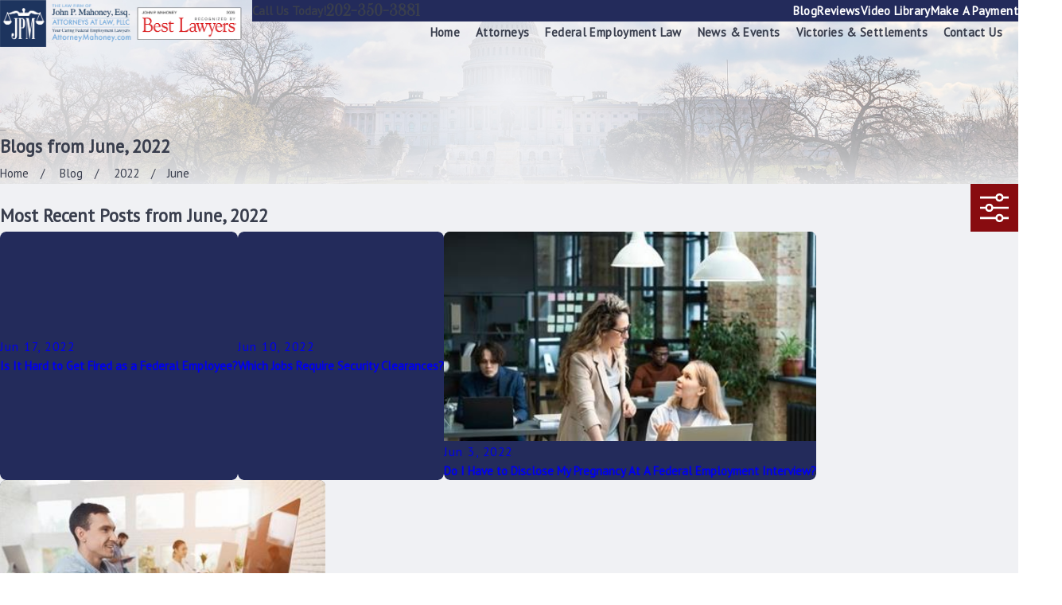

--- FILE ---
content_type: text/plain
request_url: https://www.google-analytics.com/j/collect?v=1&_v=j102&a=1610789780&t=pageview&_s=1&dl=https%3A%2F%2Fwww.attorneymahoney.com%2Fblog%2F2022%2Fjune%2F&ul=en-us%40posix&dt=Employment%20Law%20Blog%3A%20June%202022&sr=1280x720&vp=1280x720&_u=YEBAAEABAAAAACAAI~&jid=798933367&gjid=582861018&cid=2000492185.1769080646&tid=UA-73485302-1&_gid=447831014.1769080646&_r=1&_slc=1&gtm=45He61k2n81WGNJTRZv840481783za200zd840481783&gcd=13l3l3l3l1l1&dma=0&tag_exp=103116026~103200004~104527907~104528501~104684208~104684211~105391253~115938466~115938468~116682877~117041588&z=2026580603
body_size: -452
content:
2,cG-KH32P1D8VX

--- FILE ---
content_type: image/svg+xml; charset=utf-8
request_url: https://www.attorneymahoney.com/cms/svg/site/8mi4zjf55dn.24.2601212218267.svg
body_size: 4658
content:
<?xml version="1.0" encoding="UTF-8" standalone="no"?>
<svg xmlns="http://www.w3.org/2000/svg" viewBox="0 0 24 24">
<style>
	g path { stroke: none; }
	g.root { display: none; }
	g.root:target { display: inline; }
	g line { stroke: black; }
	g circle { stroke: black; }
	g polyline { stroke: black; }
</style>
<g class="root" id="arrow_down" data-name="arrow down">
	<path d="M13.006 18.316l10.823-10.823a1.217 1.217 0 0 0-1.668-1.668l-10.006 10.006l-10.006-10.006A1.234 1.234 5.402 0 0 0.399 5.642a1.201 1.201 0 0 0-0.117 1.668A0.384 0.384 5.402 0 0 0.399 7.476L11.289 18.316a1.234 1.234 0 0 0 1.668 0Z" />
</g>
<g class="root" id="arrow_left" data-name="arrow-left">
	<path d="M4.82 12.12c0 0.24 0.24 0.48 0.36 0.72L16.69 23.52c0.24 0.36 0.6 0.48 0.96 0.48 0.48 0 0.84-0.12 1.08-0.36 0.48-0.36 0.6-1.2 0.24-1.68 0-0.12-0.12-0.12-0.24-0.24L8.18 12L18.74 2.16c0.48-0.36 0.6-1.2 0.24-1.68 0-0.12-0.12-0.12-0.24-0.24-0.24-0.12-0.6-0.24-1.08-0.24-0.36 0-0.72 0.12-0.96 0.48L5.18 11.16c-0.24 0.24-0.36 0.6-0.36 0.96h0Z" />
</g>
<g class="root" id="arrow_right" data-name="arrow-right">
	<path id="np_arrow_2284437_000000" class="st0" d="M19.184 11.88c0-0.24-0.24-0.48-0.36-0.72L7.305 0.48C7.065 0.12 6.704 0 6.344 0C5.865 0 5.504 0.12 5.264 0.36c-0.48 0.36-0.6 1.2-0.24 1.68c0 0.12 0.12 0.12 0.24 0.24L15.824 12l-10.56 9.84c-0.48 0.36-0.6 1.2-0.24 1.68c0 0.12 0.12 0.12 0.24 0.24C5.504 23.88 5.865 24 6.344 24c0.36 0 0.72-0.12 0.96-0.48l11.52-10.68C19.064 12.6 19.184 12.24 19.184 11.88L19.184 11.88z" />
</g>
<g class="root" id="blog_menu" data-name="blog menu">
	<path d="M16.285 0.001a3.434 3.434 0 0 0-3.304 2.571H0V4.286H12.981a3.409 3.409 0 0 0 6.609 0H24V2.572H19.59A3.434 3.434-1.715 0 0 16.285 0.001Zm0 1.714a1.714 1.714 0 1 1-1.714 1.714A1.702 1.702-1.715 0 1 16.285 1.715ZM7.714 8.572a3.434 3.434 0 0 0-3.304 2.571H0v1.714H4.41a3.409 3.409 0 0 0 6.609 0H24V11.143H11.018A3.434 3.434-1.715 0 0 7.714 8.572Zm0 1.714a1.714 1.714 0 1 1-1.714 1.714A1.702 1.702-1.715 0 1 7.714 10.286Zm8.571 6.857a3.434 3.434 0 0 0-3.304 2.571H0v1.714H12.981a3.409 3.409 0 0 0 6.609 0H24V19.715H19.59A3.434 3.434-1.715 0 0 16.285 17.143Zm0 1.714a1.714 1.714 0 1 1-1.714 1.714A1.702 1.702-1.715 0 1 16.285 18.858Z" />
</g>
<g class="root" id="box_flair" data-name="box_flair">
	<path class="cls-1" d="M23.921 10.458c-0.452-0.047-0.428-0.426-0.542-0.686-0.377-0.852-0.746-1.712-1.07-2.588-0.189-0.512-0.53-0.974-0.429-1.59 0.047-0.278-0.182-0.42-0.462-0.281l0 0l-0.068 0.041h0c-0.095 0.641-0.509 0.51-0.914 0.371s-0.812-0.234-1.169-0.473a4.745 4.745 0 0 0-2.699-0.861c-0.411-0.011-0.842 0.014-1.17 0.335l-0.764 0.815c-0.815 0.048-1.628 0.008-2.444-0.008 0.188-0.084 0.285-0.317 0.317-0.716a5.613 5.613 0 0 1 0.191-0.653c0.189-0.444 0.066-0.795-0.293-1.076a0.764 0.764 0 0 0-1.026 0.032c-0.351 0.29-0.398 0.677-0.218 1.1 0.161 0.369 0.372 0.719 0.458 1.118a0.179 0.179 0 0 0 0.14 0.191c-0.317 0-0.632 0-0.948 0.02-0.506 0.029-1.028 0.101-1.527-0.075-0.509-0.737-1.221-1.029-2.094-0.96-0.71 0.057-1.367 0.306-2.015 0.584s-1.292 0.563-1.982 0.72c-0.23 0.053-0.42 0.143-0.467-0.251-0.042-0.35-0.306-0.384-0.57-0.134h0c-0.231 0.29-0.011 0.636-0.164 0.977-0.599 1.325-1.112 2.687-1.655 4.032-0.446-0.047-0.351 0.266-0.273 0.476 0.302 0.83 1.134 1.751 2.489 1.668 1.071-0.066 2.063-0.848 2.261-1.842 0.023-0.119 0.074-0.29-0.105-0.293-0.299 0-0.287-0.273-0.419-0.419a39.586 39.586 0 0 0-1.557-3.837c0.462-0.122 0.62 0.464 1.458 0.278 1.797-0.398 1.974-0.323 2.939-0.611 0.767-0.23 1.193 0.047 1.448 0.807 0.065 0.197 0.02 0.431 0.197 0.588 0.134 0.134 0.293 0.107 0.449 0.107q2.573 0.011 5.145 0c0.158 0 0.345 0 0.555-0.02a0.428 0.428 0 0 0 0.422-0.413a2.151 2.151 0 0 1 0.164-0.312c0.537-0.774 0.872-1.004 1.685-0.521s3.717 0.59 3.813 0.375c0.084-0.192 0.029 0 0.041 0a7.145 7.145 0 0 1-0.545 1.343C20.193 8.61 19.884 9.418 19.566 10.214a0.368 0.368 0 0 1-0.101 0.144a1.632 1.632 0 0 1-0.228 0.015c-0.266 0.059-0.206 0.266-0.161 0.419 0.18 0.62 0.458 1.176 1.098 1.448l0.29 0.122c1.473 0.632 2.946-0.038 3.426-1.559C23.978 10.688 24.075 10.478 23.921 10.458Zm-20.095-0.663a3.17 3.17 0 0 0 0.204 0.452h0a5.057 5.057 0 0 1-0.53 0.048c-0.869 0.017-1.737-0.033-2.603 0.032a0.5 0.5 0 0 1-0.077 0.02a11.195 11.195 0 0 1 0.423-1.193l1.157-2.967C2.759 7.182 3.466 8.794 3.827 9.79Zm18.778 0.509c-0.656 0.008-1.31 0-1.962 0-0.161 0-0.72-0.054-0.867 0.021l1.745-4.056c0.515 1.16 0.974 2.342 1.445 3.518C23.15 10.245 23.114 10.292 22.605 10.298ZM8.381 8.887v0.036c0 0.089-0.012 0.125-0.063 0.143l-0.114 0.036c-0.176 0.053-0.201 0.107-0.201 0.302v9.197c0 1.59-0.605 2.493-1.706 2.493C5.303 21.089 4.747 20.126 4.747 18.788c0-0.818 0.302-1.301 0.731-1.301s0.669 0.398 0.669 0.944c0 0.587-0.254 0.98-0.62 0.98a0.374 0.374 0 0 1-0.317-0.161h-0.012c0.026 0.89 0.416 1.409 0.971 1.409 0.467 0 0.663-0.32 0.663-1.124v-10.085c0-0.215-0.051-0.251-0.29-0.323L6.337 9.06c-0.051-0.02-0.065-0.054-0.065-0.143V8.887c0-0.053 0.026-0.089 0.065-0.089H8.324C8.357 8.791 8.381 8.827 8.381 8.887Zm2.519-0.089H8.899c-0.038 0-0.065 0.036-0.065 0.089v0.036c0 0.089 0.014 0.125 0.065 0.143l0.114 0.036c0.176 0.053 0.201 0.107 0.201 0.302v10.904c0 0.197-0.026 0.251-0.201 0.303l-0.114 0.036c-0.051 0.017-0.065 0.053-0.065 0.143V20.815c0 0.054 0.026 0.09 0.065 0.09h1.988c0.038 0 0.065-0.036 0.065-0.09v-0.036c0-0.089-0.014-0.125-0.065-0.143l-0.215-0.072c-0.24-0.072-0.29-0.107-0.29-0.32V14.708a1.649 1.649 0 0 0 0.518 0.072c1.211 0 1.779-0.873 1.779-2.651v-0.663C12.673 9.666 12.106 8.791 10.894 8.791Zm0.617 4.526c0 0.795-0.215 1.088-0.782 1.088a1.16 1.16 0 0 1-0.354-0.072v-5.169h0.354c0.567 0 0.782 0.287 0.782 1.07ZM18.555 8.887v0.036c0 0.089-0.012 0.125-0.063 0.143l-0.114 0.036c-0.179 0.053-0.203 0.107-0.203 0.302v10.904c0 0.197 0.026 0.251 0.203 0.303l0.114 0.036c0.051 0.017 0.063 0.053 0.063 0.143V20.815c0 0.054-0.026 0.09-0.063 0.09H16.699c-0.038 0-0.063-0.036-0.063-0.09v-0.036c0-0.089 0.012-0.125 0.063-0.143l0.114-0.036c0.176-0.053 0.201-0.107 0.201-0.303V9.826h-0.026l-1.458 10.904c-0.014 0.125-0.038 0.179-0.077 0.179h-0.038c-0.038 0-0.065-0.054-0.075-0.179L13.872 9.826h-0.026v10.282c0 0.323 0.038 0.411 0.201 0.482l0.134 0.053c0.038 0.017 0.051 0.053 0.051 0.143V20.815c0 0.054-0.026 0.09-0.065 0.09h-0.911c-0.038 0-0.063-0.036-0.063-0.09v-0.036c0-0.089 0.012-0.125 0.051-0.143l0.126-0.053c0.164-0.072 0.203-0.161 0.203-0.482V9.397c0-0.197-0.027-0.249-0.203-0.302l-0.114-0.036c-0.051-0.02-0.063-0.054-0.063-0.143V8.887c0-0.053 0.026-0.089 0.063-0.089H14.832c0.065 0 0.089 0.036 0.101 0.107L15.879 15.902h0.026l0.935-7.002c0.014-0.072 0.038-0.107 0.101-0.107h1.553C18.53 8.791 18.555 8.827 18.555 8.887Z" />
</g>
<g class="root" id="btn_v2_icon" data-name="btn v2 icon">
	<path d="M0 0v24h24v-24Zm18.681 7.383V15.821H16.621V8.837L6.777 18.681L5.32 17.224L15.164 7.38H8.179V5.32H18.681Z" />
</g>
<g class="root" id="close" data-name="close">
	<path d="M1.285 0.002A1.498 1.498 0.012 0 0 0.012 1.5a1.498 1.498 0 0 0 0.434 0.884L10.019 11.986L0.447 21.604a1.408 1.408 0 0 0 0 1.992a1.393 1.393 0 0 0 1.962 0L11.996 14.009l9.572 9.587a1.498 1.498 0 0 0 2.007 0a1.408 1.408 0 0 0 0-1.992L14.034 11.986l9.587-9.587A1.423 1.423 0.012 0 0 21.614 0.437L11.996 10.009L2.454 0.437A1.588 1.588 0.012 0 0 1.285 0.002Z" />
</g>
<g class="root" id="flair" data-name="flair">
	<rect x="0" y="11.28" width="24" height="0.48" />
	<rect x="1.2" y="9.59999999999999" width="0.48" height="4.8" />
</g>
<g class="root" id="menu" data-name="menu">
	<path d="M0 2.634v2.927H24v-2.927Zm0 7.902v2.927H24V10.537Zm0 7.902v2.927H24v-2.927Z" />
</g>
<g class="root" id="phone" data-name="phone">
	<path d="M6.407 0.948L8.464 5.07a1.715 1.715 0 0 1-0.322 1.98c-0.56 0.56-1.208 1.208-1.664 1.673a1.709 1.709 0 0 0-0.295 2.01l0.013 0.023a20.558 20.558 0 0 0 3.12 3.952a20.6 20.6 0 0 0 3.926 3.108l0.026 0.016a1.713 1.713 0 0 0 2.014-0.304l1.667-1.667a1.715 1.715 0 0 1 1.98-0.322l4.121 2.06a1.715 1.715 0 0 1 0.948 1.533V22.282A1.712 1.712-7.494 0 1 21.83 23.938a32.41 32.41 0 0 1-13.996-7.764A32.422 32.422-7.494 0 1 0.065 2.173A1.712 1.712-7.494 0 1 1.722 0h3.152a1.715 1.715 0 0 1 1.533 0.948Z" />
</g>
<g class="root" id="play" data-name="play">
	<path d="M22.727 13.882L3.271 23.768a2.24 2.24 0 0 1-3.018-1.052A2.187 2.187 0.011 0 1 0.011 21.77V2.209A2.177 2.177 0.011 0 1 1.062 0.316A2.65 2.65 0.011 0 1 2.219 0A3.155 3.155 0.011 0 1 3.166 0.21L22.727 9.886a2.314 2.314 0 0 1 1.262 1.998A2.398 2.398 0.011 0 1 22.727 13.882Z" />
</g>
<g class="root" id="plus" data-name="plus">
	<path d="M0.215 11.264c-0.323 0.44-0.279 1.056 0.117 1.437 0.198 0.154 0.432 0.235 0.682 0.235l9.94 0.015l0.022 9.947c0 0.572 0.462 1.034 1.034 1.034h0c0.557 0 1.012-0.454 1.019-1.019V12.971H22.959c0.564-0.022 1.012-0.469 1.041-1.034 0-0.572-0.462-1.034-1.034-1.034h0l-9.932-0.037V0.928c-0.103-0.564-0.645-0.946-1.209-0.843-0.44 0.081-0.777 0.425-0.843 0.865l-0.022 9.947l-9.91-0.015c-0.315 0.007-0.616 0.147-0.828 0.381Z" />
</g>
<g class="root" id="scroll_left" data-name="scroll-left">
	<path d="M10.561 12.014L19.275 2.932L16.217 0L4.725 12.014l11.492 11.986l3.058-2.932L10.561 12.014Z" />
</g>
<g class="root" id="scroll_right" data-name="scroll-right">
	<path d="M13.436 11.985l-8.71 9.081l3.058 2.934l11.49-12.015l-11.49-11.985l-3.058 2.934Z" />
</g>
<g class="root" id="search" data-name="search">
	<path d="M2.771 8.945a6.153 6.153 0 1 1 1.802 4.376A5.954 5.954-858.836 0 1 2.771 8.945Zm13.317 6.177l-0.384-0.384a8.546 8.546 0 0 0 2.124-5.792a8.69 8.69 0 0 0-2.574-6.338a8.524 8.524 0 0 0-6.306-2.606a8.9 8.9 0 0 0-8.947 8.945a8.521 8.521 0 0 0 2.607 6.306a8.681 8.681 0 0 0 6.338 2.574a8.546 8.546 0 0 0 5.792-2.123l0.384 0.384v1.094l6.818 6.818l2.06-2.06l-6.818-6.818Z" />
</g>
<g class="root" id="star" data-name="star">
	<polygon points="12 18.1 19.4 23.5 16.6 14.7 24 9.5 15 9.5 12 0.5 9 9.5 0 9.5 7.4 14.7 4.6 23.5" xmlns="http://www.w3.org/2000/svg" />
</g>
</svg>